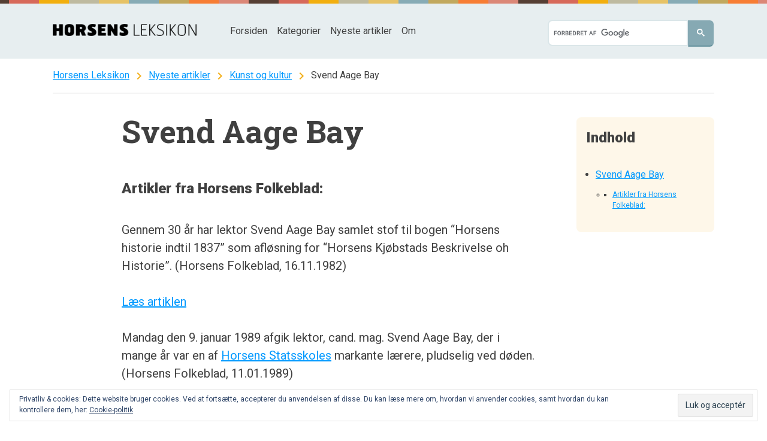

--- FILE ---
content_type: text/html; charset=UTF-8
request_url: https://www.horsensleksikon.dk/svend_aage_bay/
body_size: 9596
content:
<!DOCTYPE html><html lang="da-DK"><head><meta charset="UTF-8"><meta name="viewport" content="width=device-width, initial-scale=1"><link rel="profile" href="https://gmpg.org/xfn/11"><link rel="pingback" href="https://www.horsensleksikon.dk/xmlrpc.php"><meta name="google-site-verification" content="IQfheRGtF3IfQHzKNsF3jS_4Ywkli6JlUEME3QfiNLo" /><link media="all" href="https://www.horsensleksikon.dk/wp-content/cache/autoptimize/css/autoptimize_d33ce84f14edf23ad2871417f382f39e.css" rel="stylesheet" /><link media="screen" href="https://www.horsensleksikon.dk/wp-content/cache/autoptimize/css/autoptimize_fc1e16c0ac64ca5002908160c8a52e5d.css" rel="stylesheet" /><title>Svend Aage Bay - Horsens Leksikon</title><meta name="robots" content="index, follow, max-snippet:-1, max-image-preview:large, max-video-preview:-1" /><link rel="canonical" href="https://www.horsensleksikon.dk/svend_aage_bay/" /><meta property="og:locale" content="da_DK" /><meta property="og:type" content="article" /><meta property="og:title" content="Svend Aage Bay - Horsens Leksikon" /><meta property="og:description" content="Artikler fra Horsens Folkeblad: Gennem 30 år har lektor Svend Aage Bay samlet stof til bogen &#8220;Horsens historie indtil 1837&#8221; som afløsning for &#8220;Horsens Kjøbstads Beskrivelse oh Historie&#8221;. (Horsens Folkeblad, 16.11.1982) Læs artiklen Mandag den 9. januar 1989 afgik lektor, cand. mag. Svend Aage Bay, der i mange år var en af Horsens Statsskoles markante [&hellip;]" /><meta property="og:url" content="https://www.horsensleksikon.dk/svend_aage_bay/" /><meta property="og:site_name" content="Horsens Leksikon" /><meta property="article:published_time" content="2009-10-01T09:29:04+00:00" /><meta property="article:modified_time" content="2020-02-24T16:27:25+00:00" /><meta name="twitter:card" content="summary" /><meta name="twitter:label1" content="Written by"><meta name="twitter:data1" content="Janus Andersen"><meta name="twitter:label2" content="Est. reading time"><meta name="twitter:data2" content="0 minutter"> <script type="application/ld+json" class="yoast-schema-graph">{"@context":"https://schema.org","@graph":[{"@type":"WebSite","@id":"https://horsensleksikon.dk/#website","url":"https://horsensleksikon.dk/","name":"Horsens Leksikon","description":"Lokalhistorisk opslagsv\u00e6rk for Horsens og omegn","potentialAction":[{"@type":"SearchAction","target":"https://horsensleksikon.dk/?s={search_term_string}","query-input":"required name=search_term_string"}],"inLanguage":"da-DK"},{"@type":"WebPage","@id":"https://www.horsensleksikon.dk/svend_aage_bay/#webpage","url":"https://www.horsensleksikon.dk/svend_aage_bay/","name":"Svend Aage Bay - Horsens Leksikon","isPartOf":{"@id":"https://horsensleksikon.dk/#website"},"datePublished":"2009-10-01T09:29:04+00:00","dateModified":"2020-02-24T16:27:25+00:00","author":{"@id":"https://horsensleksikon.dk/#/schema/person/8627573a31207d0081943dc5ac830333"},"inLanguage":"da-DK","potentialAction":[{"@type":"ReadAction","target":["https://www.horsensleksikon.dk/svend_aage_bay/"]}]},{"@type":"Person","@id":"https://horsensleksikon.dk/#/schema/person/8627573a31207d0081943dc5ac830333","name":"Janus Andersen","image":{"@type":"ImageObject","@id":"https://horsensleksikon.dk/#personlogo","inLanguage":"da-DK","url":"https://secure.gravatar.com/avatar/6afebbee8769691f70ac369b7d20c38c?s=96&d=mm&r=g","caption":"Janus Andersen"}}]}</script> <link rel='dns-prefetch' href='//unpkg.com' /><link rel='dns-prefetch' href='//s.w.org' /><link rel='dns-prefetch' href='//v0.wordpress.com' /><link rel='dns-prefetch' href='//i0.wp.com' /><link rel='dns-prefetch' href='//i1.wp.com' /><link rel='dns-prefetch' href='//i2.wp.com' /><link rel="alternate" type="application/rss+xml" title="Horsens Leksikon &raquo; Feed" href="https://www.horsensleksikon.dk/feed/" /><link rel="alternate" type="application/rss+xml" title="Horsens Leksikon &raquo;-kommentar-feed" href="https://www.horsensleksikon.dk/comments/feed/" /><link rel="alternate" type="application/rss+xml" title="Horsens Leksikon &raquo; Svend Aage Bay-kommentar-feed" href="https://www.horsensleksikon.dk/svend_aage_bay/feed/" />  <script type="text/javascript" data-cfasync="false">var em_version         = '6.1.0';
	var em_track_user      = true;
	var em_no_track_reason = '';
	
	var disableStr = 'ga-disable-UA-2100734-11';

	/* Function to detect opted out users */
	function __gaTrackerIsOptedOut() {
		return document.cookie.indexOf(disableStr + '=true') > -1;
	}

	/* Disable tracking if the opt-out cookie exists. */
	if ( __gaTrackerIsOptedOut() ) {
		window[disableStr] = true;
	}

	/* Opt-out function */
	function __gaTrackerOptout() {
	  document.cookie = disableStr + '=true; expires=Thu, 31 Dec 2099 23:59:59 UTC; path=/';
	  window[disableStr] = true;
	}

	if ( 'undefined' === typeof gaOptout ) {
		function gaOptout() {
			__gaTrackerOptout();
		}
	}
	
	if ( em_track_user ) {
		(function(i,s,o,g,r,a,m){i['GoogleAnalyticsObject']=r;i[r]=i[r]||function(){
			(i[r].q=i[r].q||[]).push(arguments)},i[r].l=1*new Date();a=s.createElement(o),
			m=s.getElementsByTagName(o)[0];a.async=1;a.src=g;m.parentNode.insertBefore(a,m)
		})(window,document,'script','//www.google-analytics.com/analytics.js','__gaTracker');

window.ga = __gaTracker;		__gaTracker('create', 'UA-2100734-11', 'auto');
		__gaTracker('set', 'forceSSL', true);
		__gaTracker('send','pageview');
		__gaTracker( function() { window.ga = __gaTracker; } );
	} else {
		console.log( "" );
		(function() {
			/* https://developers.google.com/analytics/devguides/collection/analyticsjs/ */
			var noopfn = function() {
				return null;
			};
			var noopnullfn = function() {
				return null;
			};
			var Tracker = function() {
				return null;
			};
			var p = Tracker.prototype;
			p.get = noopfn;
			p.set = noopfn;
			p.send = noopfn;
			var __gaTracker = function() {
				var len = arguments.length;
				if ( len === 0 ) {
					return;
				}
				var f = arguments[len-1];
				if ( typeof f !== 'object' || f === null || typeof f.hitCallback !== 'function' ) {
					console.log( 'Not running function __gaTracker(' + arguments[0] + " ....) because you are not being tracked. " + em_no_track_reason );
					return;
				}
				try {
					f.hitCallback();
				} catch (ex) {

				}
			};
			__gaTracker.create = function() {
				return new Tracker();
			};
			__gaTracker.getByName = noopnullfn;
			__gaTracker.getAll = function() {
				return [];
			};
			__gaTracker.remove = noopfn;
			window['__gaTracker'] = __gaTracker;
			window.ga = __gaTracker;		})();
		}</script>  <script type="text/javascript">window._wpemojiSettings = {"baseUrl":"https:\/\/s.w.org\/images\/core\/emoji\/12.0.0-1\/72x72\/","ext":".png","svgUrl":"https:\/\/s.w.org\/images\/core\/emoji\/12.0.0-1\/svg\/","svgExt":".svg","source":{"concatemoji":"https:\/\/www.horsensleksikon.dk\/wp-includes\/js\/wp-emoji-release.min.js?ver=5.4.18"}};
			/*! This file is auto-generated */
			!function(e,a,t){var n,r,o,i=a.createElement("canvas"),p=i.getContext&&i.getContext("2d");function s(e,t){var a=String.fromCharCode;p.clearRect(0,0,i.width,i.height),p.fillText(a.apply(this,e),0,0);e=i.toDataURL();return p.clearRect(0,0,i.width,i.height),p.fillText(a.apply(this,t),0,0),e===i.toDataURL()}function c(e){var t=a.createElement("script");t.src=e,t.defer=t.type="text/javascript",a.getElementsByTagName("head")[0].appendChild(t)}for(o=Array("flag","emoji"),t.supports={everything:!0,everythingExceptFlag:!0},r=0;r<o.length;r++)t.supports[o[r]]=function(e){if(!p||!p.fillText)return!1;switch(p.textBaseline="top",p.font="600 32px Arial",e){case"flag":return s([127987,65039,8205,9895,65039],[127987,65039,8203,9895,65039])?!1:!s([55356,56826,55356,56819],[55356,56826,8203,55356,56819])&&!s([55356,57332,56128,56423,56128,56418,56128,56421,56128,56430,56128,56423,56128,56447],[55356,57332,8203,56128,56423,8203,56128,56418,8203,56128,56421,8203,56128,56430,8203,56128,56423,8203,56128,56447]);case"emoji":return!s([55357,56424,55356,57342,8205,55358,56605,8205,55357,56424,55356,57340],[55357,56424,55356,57342,8203,55358,56605,8203,55357,56424,55356,57340])}return!1}(o[r]),t.supports.everything=t.supports.everything&&t.supports[o[r]],"flag"!==o[r]&&(t.supports.everythingExceptFlag=t.supports.everythingExceptFlag&&t.supports[o[r]]);t.supports.everythingExceptFlag=t.supports.everythingExceptFlag&&!t.supports.flag,t.DOMReady=!1,t.readyCallback=function(){t.DOMReady=!0},t.supports.everything||(n=function(){t.readyCallback()},a.addEventListener?(a.addEventListener("DOMContentLoaded",n,!1),e.addEventListener("load",n,!1)):(e.attachEvent("onload",n),a.attachEvent("onreadystatechange",function(){"complete"===a.readyState&&t.readyCallback()})),(n=t.source||{}).concatemoji?c(n.concatemoji):n.wpemoji&&n.twemoji&&(c(n.twemoji),c(n.wpemoji)))}(window,document,window._wpemojiSettings);</script> <link rel='stylesheet' id='mappress-leaflet-css'  href='https://unpkg.com/leaflet@1.7.1/dist/leaflet.css?ver=1.7.1' type='text/css' media='all' /> <script type='text/javascript'>var exactmetrics_frontend = {"js_events_tracking":"true","download_extensions":"zip,mp3,mpeg,pdf,docx,pptx,xlsx,rar","inbound_paths":"[{\"path\":\"\\\/go\\\/\",\"label\":\"affiliate\"},{\"path\":\"\\\/recommend\\\/\",\"label\":\"affiliate\"}]","home_url":"https:\/\/www.horsensleksikon.dk","hash_tracking":"false"};</script> <script type='text/javascript' src='https://www.horsensleksikon.dk/wp-includes/js/jquery/jquery.js?ver=1.12.4-wp'></script> <script type='text/javascript'>var SnazzyDataForSnazzyMaps = [];
SnazzyDataForSnazzyMaps={"id":35498,"name":"Horsens Leksikon","description":"Light, muted color scheme.","url":"https:\/\/snazzymaps.com\/style\/35498\/horsens-leksikon","imageUrl":"https:\/\/az769952.vo.msecnd.net\/assets\/35498-horsens-leksikon.png?v=20150901083437","json":"[{\"featureType\":\"administrative\",\"elementType\":\"all\",\"stylers\":[{\"visibility\":\"on\"},{\"hue\":\"#ff1d00\"}]},{\"featureType\":\"administrative\",\"elementType\":\"geometry\",\"stylers\":[{\"visibility\":\"on\"}]},{\"featureType\":\"administrative\",\"elementType\":\"labels\",\"stylers\":[{\"visibility\":\"simplified\"},{\"hue\":\"#ff1d00\"}]},{\"featureType\":\"administrative\",\"elementType\":\"labels.text.fill\",\"stylers\":[{\"color\":\"#000000\"},{\"visibility\":\"on\"}]},{\"featureType\":\"landscape\",\"elementType\":\"geometry.fill\",\"stylers\":[{\"color\":\"#fef7e8\"}]},{\"featureType\":\"landscape\",\"elementType\":\"geometry.stroke\",\"stylers\":[{\"visibility\":\"simplified\"}]},{\"featureType\":\"landscape\",\"elementType\":\"labels\",\"stylers\":[{\"visibility\":\"simplified\"}]},{\"featureType\":\"landscape.man_made\",\"elementType\":\"geometry.fill\",\"stylers\":[{\"color\":\"#f2ae16\"}]},{\"featureType\":\"poi\",\"elementType\":\"geometry.fill\",\"stylers\":[{\"color\":\"#bcb89f\"}]},{\"featureType\":\"road\",\"elementType\":\"all\",\"stylers\":[{\"saturation\":-100},{\"lightness\":45}]},{\"featureType\":\"road\",\"elementType\":\"labels.icon\",\"stylers\":[{\"visibility\":\"simplified\"}]},{\"featureType\":\"road.highway\",\"elementType\":\"all\",\"stylers\":[{\"visibility\":\"on\"}]},{\"featureType\":\"road.highway\",\"elementType\":\"geometry.fill\",\"stylers\":[{\"color\":\"#f7ce73\"}]},{\"featureType\":\"road.highway\",\"elementType\":\"geometry.stroke\",\"stylers\":[{\"color\":\"#f7ce73\"}]},{\"featureType\":\"road.arterial\",\"elementType\":\"geometry.stroke\",\"stylers\":[{\"color\":\"#f7ce73\"}]},{\"featureType\":\"transit\",\"elementType\":\"all\",\"stylers\":[{\"visibility\":\"off\"}]},{\"featureType\":\"water\",\"elementType\":\"all\",\"stylers\":[{\"color\":\"#86a9b3\"},{\"visibility\":\"on\"}]}]","views":1,"favorites":0,"createdBy":{"name":"Morten Brunbjerg Bech","url":null},"createdOn":"2015-09-01T08:33:31.91"};</script> <link rel='https://api.w.org/' href='https://www.horsensleksikon.dk/wp-json/' /><link rel="EditURI" type="application/rsd+xml" title="RSD" href="https://www.horsensleksikon.dk/xmlrpc.php?rsd" /><link rel="wlwmanifest" type="application/wlwmanifest+xml" href="https://www.horsensleksikon.dk/wp-includes/wlwmanifest.xml" /><meta name="generator" content="WordPress 5.4.18" /><link rel='shortlink' href='https://wp.me/p6DMwH-uC' /><link rel="alternate" type="application/json+oembed" href="https://www.horsensleksikon.dk/wp-json/oembed/1.0/embed?url=https%3A%2F%2Fwww.horsensleksikon.dk%2Fsvend_aage_bay%2F" /><link rel="alternate" type="text/xml+oembed" href="https://www.horsensleksikon.dk/wp-json/oembed/1.0/embed?url=https%3A%2F%2Fwww.horsensleksikon.dk%2Fsvend_aage_bay%2F&#038;format=xml" /> <script type="text/javascript">// Replace legacy ÆØÅ in URLs.
// https://forum.jquery.com/topic/replace-part-of-all-the-links-on-a-page#14737000001122129
jQuery( document ).ready(function() {
  jQuery('a').each(function() {
    jQuery(this).attr("href", function(index, ae) {
      return ae.replace(/[æ|Æ]/g, "ae");
    });
    jQuery(this).attr("href", function(index, oe) {
      return oe.replace(/[ø|Ø]/g, "o");
    });
    jQuery(this).attr("href", function(index, aa) {
      return aa.replace(/[å|Å]/g, "a");
    });
  });
});
// Possibly make it DRY with an array?
// http://stackoverflow.com/questions/8881436/jquery-find-and-replace-with-arrays</script> <meta property="fb:pages" content="1438694152807847" /><script type="text/javascript">(function(url){
	if(/(?:Chrome\/26\.0\.1410\.63 Safari\/537\.31|WordfenceTestMonBot)/.test(navigator.userAgent)){ return; }
	var addEvent = function(evt, handler) {
		if (window.addEventListener) {
			document.addEventListener(evt, handler, false);
		} else if (window.attachEvent) {
			document.attachEvent('on' + evt, handler);
		}
	};
	var removeEvent = function(evt, handler) {
		if (window.removeEventListener) {
			document.removeEventListener(evt, handler, false);
		} else if (window.detachEvent) {
			document.detachEvent('on' + evt, handler);
		}
	};
	var evts = 'contextmenu dblclick drag dragend dragenter dragleave dragover dragstart drop keydown keypress keyup mousedown mousemove mouseout mouseover mouseup mousewheel scroll'.split(' ');
	var logHuman = function() {
		if (window.wfLogHumanRan) { return; }
		window.wfLogHumanRan = true;
		var wfscr = document.createElement('script');
		wfscr.type = 'text/javascript';
		wfscr.async = true;
		wfscr.src = url + '&r=' + Math.random();
		(document.getElementsByTagName('head')[0]||document.getElementsByTagName('body')[0]).appendChild(wfscr);
		for (var i = 0; i < evts.length; i++) {
			removeEvent(evts[i], logHuman);
		}
	};
	for (var i = 0; i < evts.length; i++) {
		addEvent(evts[i], logHuman);
	}
})('//www.horsensleksikon.dk/?wordfence_lh=1&hid=1075B4560F40F19C94F607782F998605');</script><link rel="icon" href="https://i0.wp.com/www.horsensleksikon.dk/wp-content/uploads/2015/09/cropped-site-icon.png?fit=32%2C32&#038;ssl=1" sizes="32x32" /><link rel="icon" href="https://i0.wp.com/www.horsensleksikon.dk/wp-content/uploads/2015/09/cropped-site-icon.png?fit=192%2C192&#038;ssl=1" sizes="192x192" /><link rel="apple-touch-icon" href="https://i0.wp.com/www.horsensleksikon.dk/wp-content/uploads/2015/09/cropped-site-icon.png?fit=180%2C180&#038;ssl=1" /><meta name="msapplication-TileImage" content="https://i0.wp.com/www.horsensleksikon.dk/wp-content/uploads/2015/09/cropped-site-icon.png?fit=270%2C270&#038;ssl=1" /></head><body class="post-template-default single single-post postid-1898 single-format-standard group-blog"><div id="page" class="hfeed site" itemscope="" itemtype="https://schema.org/WebPage"> <a class="skip-link screen-reader-text" href="#content">Spring til indhold</a><header id="masthead" class="site-header" role="banner"><div class="site-header__inner"><div class="site-branding"><div class="site-logo"> <a href="https://www.horsensleksikon.dk/" title="Horsens Leksikon" rel="home"><img src="https://horsensleksikon.dk/wp-content/uploads/2015/08/logo.png" alt="Horsens Leksikon"></a></div></div><nav id="site-navigation" class="main-navigation" role="navigation" itemscope="" itemtype="http://schema.org/SiteNavigationElement"> <button class="menu-toggle button--solid--color__primary" aria-controls="primary-menu" aria-expanded="false"><i class="material-icons md-16">menu</i> Menu</button><div class="menu-primary-menu-container"><ul id="primary-menu" class="menu"><li id="menu-item-11638" class="menu-item menu-item-type-post_type menu-item-object-page menu-item-home menu-item-11638"><a href="https://www.horsensleksikon.dk/">Forsiden</a></li><li id="menu-item-11641" class="menu-item menu-item-type-post_type menu-item-object-page menu-item-11641"><a href="https://www.horsensleksikon.dk/kategorier/">Kategorier</a></li><li id="menu-item-11642" class="menu-item menu-item-type-post_type menu-item-object-page current_page_parent menu-item-11642"><a href="https://www.horsensleksikon.dk/nyeste-artikler/">Nyeste artikler</a></li><li id="menu-item-11693" class="menu-item menu-item-type-post_type menu-item-object-page menu-item-11693"><a href="https://www.horsensleksikon.dk/om-horsens-leksikon/">Om</a></li><li class="menu-header-search"><div class="wgs_wrapper" id="wgs_widget_wrapper_id"><div class="gcse-searchbox-only" data-resultsUrl="https://www.horsensleksikon.dk/search_gcse/"></div></div></li></ul></div></nav></div></header><div id="content" class="site-content"><div class="site-content__inner"><div id="primary" class="content-area"><main id="main" class="site-main" role="main" itemprop="mainContentOfPage"><div class="breadcrumbs" itemprop="breadcrumb"><p> <span typeof="v:Breadcrumb"><a rel="v:url" property="v:title" title="Gå tilHorsens Leksikon." href="https://www.horsensleksikon.dk" class="home">Horsens Leksikon</a></span>&nbsp;<i class="material-icons md-24">chevron_right</i>&nbsp;<span typeof="v:Breadcrumb"><a rel="v:url" property="v:title" title="Gå tilNyeste artikler." href="https://www.horsensleksikon.dk/nyeste-artikler/" class="post-root post post-post">Nyeste artikler</a></span>&nbsp;<i class="material-icons md-24">chevron_right</i>&nbsp;<span typeof="v:Breadcrumb"><a rel="v:url" property="v:title" title="Gå til kategori-arkivet for Kunst og kultur." href="https://www.horsensleksikon.dk/kategorier/kunst-og-kultur-2/" class="taxonomy category">Kunst og kultur</a></span>&nbsp;<i class="material-icons md-24">chevron_right</i>&nbsp;<span typeof="v:Breadcrumb"><span property="v:title">Svend Aage Bay</span></span></p></div><article id="post-1898" class="post-1898 post type-post status-publish format-standard hentry category-kunst-og-kultur-2 category-personer" itemscope="" itemtype="https://schema.org/Article"><header class="entry-header"><h1 class="entry-title" itemprop="name headline">Svend Aage Bay</h1></header><div class="entry-content" itemprop="articleBody"><h3 id="Artikler_fra_Horsens_Folkeblad:">Artikler fra Horsens Folkeblad:</h3><p>Gennem 30 år har lektor Svend Aage Bay samlet stof til bogen &#8220;Horsens historie indtil 1837&#8221; som afløsning for &#8220;Horsens Kjøbstads Beskrivelse oh Historie&#8221;. (Horsens Folkeblad, 16.11.1982)</p><p><a href="https://horsensleksikon.dk/wp-content/uploads/Svend-Aage-Bay-16-11-82ocr.pdf" class="internal" title="Svend-Aage-Bay-16-11-82ocr.pdf">Læs artiklen</a></p><p>Mandag den 9. januar 1989 afgik lektor, cand. mag. Svend Aage Bay, der i mange år var en af <a href="?p=1046" title="Horsens Statsskole">Horsens Statsskoles</a> markante lærere, pludselig ved døden. (Horsens Folkeblad, 11.01.1989)</p><p><a href="https://horsensleksikon.dk/wp-content/uploads/Svend_Aage_Bay_11_01_89ocr.pdf" class="internal" title="Svend Aage Bay 11 01 89ocr.pdf">Læs nekrologen</a></p><p></p><p></p><div class="sharedaddy sd-sharing-enabled"><div class="robots-nocontent sd-block sd-social sd-social-icon-text sd-sharing"><div class="sd-content"><ul><li class="share-facebook"><a rel="nofollow noopener noreferrer" data-shared="sharing-facebook-1898" class="share-facebook sd-button share-icon" href="https://www.horsensleksikon.dk/svend_aage_bay/?share=facebook" target="_blank" title="Click to share on Facebook"><span>Facebook</span></a></li><li class="share-twitter"><a rel="nofollow noopener noreferrer" data-shared="sharing-twitter-1898" class="share-twitter sd-button share-icon" href="https://www.horsensleksikon.dk/svend_aage_bay/?share=twitter" target="_blank" title="Click to share on Twitter"><span>Twitter</span></a></li><li class="share-end"></li></ul></div></div></div></div><footer class="entry-footer"><div class="entry-meta"><hr /><img alt='' src="[data-uri]" data-lazy-type="image" data-lazy-src='https://secure.gravatar.com/avatar/6afebbee8769691f70ac369b7d20c38c?s=90&#038;d=mm&#038;r=g' data-lazy-srcset='https://secure.gravatar.com/avatar/6afebbee8769691f70ac369b7d20c38c?s=180&#038;d=mm&#038;r=g 2x' class='lazy lazy-hidden avatar avatar-90 photo' height='90' width='90' /><noscript><img alt='' src='https://secure.gravatar.com/avatar/6afebbee8769691f70ac369b7d20c38c?s=90&#038;d=mm&#038;r=g' srcset='https://secure.gravatar.com/avatar/6afebbee8769691f70ac369b7d20c38c?s=180&#038;d=mm&#038;r=g 2x' class='avatar avatar-90 photo' height='90' width='90' /></noscript><p class="byline">Udgivet af <strong class="author vcard" itemprop="editor author creator"><a class="url fn n" href="https://www.horsensleksikon.dk/author/janus/">Janus Andersen</a></strong></p><p class="posted"><span class="cat-links" itemprop="keywords">Udgivet i <a href="https://www.horsensleksikon.dk/kategorier/kunst-og-kultur-2/" rel="category tag">Kunst og kultur</a>, <a href="https://www.horsensleksikon.dk/kategorier/personer/" rel="category tag">Personer</a></span><span class="posted-on"> <time class="updated" datetime="2009-10-01T09:29:04+00:00" itemprop="dateCreated datePublished">1. oktober 2009</time></span><span class="separator"> - </span><span class="updated-on">Opdateret <time class="updated" datetime="2020-02-24T16:27:25+00:00" itemprop="dateModified">24. februar 2020</time></span></p></div></footer></article><nav class="navigation post-navigation" role="navigation" aria-label="Indlæg"><h2 class="screen-reader-text">Indlægsnavigation</h2><div class="nav-links"><div class="nav-previous"><a href="https://www.horsensleksikon.dk/svend_aa-_christiansen/" rel="prev">Svend Aa. Christiansen</a></div><div class="nav-next"><a href="https://www.horsensleksikon.dk/svend_aage_moller/" rel="next">Svend Aage Møller</a></div></div></nav></main></div></div></div><div class="footer-illustrations"> <i class="cloud x1"></i> <i class="cloud x2"></i> <i class="cloud x3"></i> <i class="cloud x4"></i> <i class="cloud x5"></i> <i class="balloon"></i></div><section class="fat-footer"><div class="fat-footer__inner"><div id="fatfooter-first" class="widget-area" role="complementary"><aside id="search-3" class="widget widget_search"><h1 class="widget-title">Søg</h1><div class="wgs_wrapper" id="wgs_widget_wrapper_id"><div class="gcse-searchbox-only" data-resultsUrl="https://www.horsensleksikon.dk/search_gcse/"></div></div></aside><aside id="text-4" class="widget widget_text"><h1 class="widget-title">Slå op</h1><div class="textwidget"><strong><a href="/alfabetisk-oversigt/#char_41">A</a>&nbsp; <a href="/alfabetisk-oversigt/?pgno=2#char_42">B</a>&nbsp; <a href="/alfabetisk-oversigt/?pgno=4#char_43">C</a>&nbsp; <a href="/alfabetisk-oversigt/?pgno=5#char_44">D</a>&nbsp; <a href="/alfabetisk-oversigt/?pgno=6#char_45">E</a>&nbsp; <a href="/alfabetisk-oversigt/?pgno=7#char_46">F</a>&nbsp; <a href="/alfabetisk-oversigt/?pgno=8#char_47">G</a>&nbsp; <a href="/alfabetisk-oversigt/?pgno=9#char_48">H</a>&nbsp; <a href="/alfabetisk-oversigt/?pgno=12#char_49">I</a>&nbsp; <a href="/alfabetisk-oversigt/?pgno=12#char_4a">J</a>&nbsp; <a href="/alfabetisk-oversigt/?pgno=13#char_4b">K</a>&nbsp; <a href="/alfabetisk-oversigt/?pgno=14#char_4c">L</a>&nbsp; <a href="/alfabetisk-oversigt/?pgno=15#char_4d">M</a>&nbsp; <a href="/alfabetisk-oversigt/?pgno=16#char_4e">N</a>&nbsp; <a href="/alfabetisk-oversigt/?pgno=16#char_4f">O</a>&nbsp; <a href="/alfabetisk-oversigt/?pgno=17#char_50">P</a>&nbsp; <a href="/alfabetisk-oversigt/?pgno=18#char_51">Q</a>&nbsp; <a href="/alfabetisk-oversigt/?pgno=18#char_52">R</a>&nbsp; <a href="/alfabetisk-oversigt/?pgno=18#char_53">S</a>&nbsp; <a href="/alfabetisk-oversigt/?pgno=20#char_54">T</a>&nbsp; <a href="/alfabetisk-oversigt/?pgno=21#char_55">U</a>&nbsp; <a href="/alfabetisk-oversigt/?pgno=21#char_56">V</a>&nbsp; <a href="/alfabetisk-oversigt/?pgno=22#char_57">X</a>&nbsp; <a href="/alfabetisk-oversigt/?pgno=22#char_59">Y</a>&nbsp; <a href="/alfabetisk-oversigt/?pgno=22#char_5a">Z</a>&nbsp; <a href="/alfabetisk-oversigt/?pgno=22#char_c384">Æ</a>&nbsp; <a href="/alfabetisk-oversigt/?pgno=22#char_c398">Ø</a>&nbsp; <a href="/alfabetisk-oversigt/?pgno=22#char_c385">Å</a>&nbsp; <a href="/alfabetisk-oversigt/#char_31">#</a></strong></div></aside></div><div id="fatfooter-second" class="widget-area" role="complementary"><aside id="text-3" class="widget widget_text"><h1 class="widget-title">Kategorier</h1><div class="textwidget"><ul><li><a href="/kategorier/musik/">Musik</a></li><li><a href="/kategorier/lokaliteter/gader-og-veje-2/">Gader og veje</a></li><li><a href="/kategorier/lokaliteter/">Lokaliteter</a></li><li><a href="/kategorier/lokaliteter/bygninger/">Bygninger</a></li><li><a href="/kategorier/personer/">Personer</a></li><li><a href="/kategorier/personer/portraetter/">Portrætter</a></li><li><a href="/kategorier/virksomheder/">Virksomheder</a></li><li><a href="/kategorier/institutioner/foreninger/">Foreninger</a></li></ul><p><a href="/kategorier/">Flere kategorier <i class="material-icons md-20" aria-hidden="true">chevron_right</i></a></p></div></aside></div><div id="fatfooter-third" class="widget-area" role="complementary"><aside id="top-posts-2" class="widget widget_top-posts"><h1 class="widget-title">Populære artikler</h1><ul><li> <a href="https://www.horsensleksikon.dk/fangerne-i-horsens-statsfaengsel/" class="bump-view" data-bump-view="tp">Fangerne i Horsens Statsfængsel</a></li><li> <a href="https://www.horsensleksikon.dk/edvard-albert-baadh-d-23-august-1897/" class="bump-view" data-bump-view="tp">Edvard Albert Baadh f. 1821 - d. 23. august 1897</a></li><li> <a href="https://www.horsensleksikon.dk/marie-oesterby-f-1975/" class="bump-view" data-bump-view="tp">Marie Østerby f. 1975</a></li><li> <a href="https://www.horsensleksikon.dk/leo-borup-f-15-december-1883/" class="bump-view" data-bump-view="tp">Leo Borup f. 15. december 1883 - ?</a></li><li> <a href="https://www.horsensleksikon.dk/bente-von-fuhren-kieler-west-f-21-september-1920-d-oktober-2019/" class="bump-view" data-bump-view="tp">Bente von Führen Kieler West f. 21. september 1920 - d. oktober 2019</a></li><li> <a href="https://www.horsensleksikon.dk/kalkbraenderivej/" class="bump-view" data-bump-view="tp">Kalkbrænderivej</a></li><li> <a href="https://www.horsensleksikon.dk/carl-e-andersen-f-1903/" class="bump-view" data-bump-view="tp">Carl E. Andersen f. 1903</a></li><li> <a href="https://www.horsensleksikon.dk/feldborg-2/" class="bump-view" data-bump-view="tp">Feldborg</a></li><li> <a href="https://www.horsensleksikon.dk/johan-marryat-johansen-d-3-november-1928/" class="bump-view" data-bump-view="tp">Johan Marryat Johansen d. 3. november 1928.</a></li><li> <a href="https://www.horsensleksikon.dk/poul-sophus-vogelius-f-28-februar-1811-d-16-oktober-1899/" class="bump-view" data-bump-view="tp">Poul Sophus Vogelius f. 28. februar 1811 - d. 16. oktober 1899</a></li></ul></aside></div><div id="fatfooter-fourth" class="widget-area" role="complementary"><aside id="custom_html-2" class="widget_text widget widget_custom_html"><h1 class="widget-title">Om Horsens Leksikon</h1><div class="textwidget custom-html-widget"><p>Horsens Leksikon er et samarbejde mellem Byarkivet, Horsens Museum og Horsens Bibliotek. Hovedparten af de oprindelige artikler er skrevet af medarbejdere ved Byarkivet. Horsens Leksikon har fået støtte fra Horsens Folkeblads fond og Hede Nielsens fond. <a href="https://horsensleksikon.dk/om-horsens-leksikon/">Læs mere <i class="material-icons" aira-hidden="true">chevron_right</i></a></p></div></aside><aside id="custom_html-3" class="widget_text widget widget_custom_html"><h1 class="widget-title">Publicering og ophavsret</h1><div class="textwidget custom-html-widget"><p> <small>Vi respekterer gældende regler for publicering af tekst og billeder på Internettet. Hvis du mener, at vi har publiceret en tekst eller et billede i strid med lovgivningen, eller hvis tekst eller billeder krænker enkeltpersoner, <a href="https://horsensleksikon.dk/om-horsens-leksikon/kontakt/">så kontakt os venligst her <i class="material-icons" aira-hidden="true">chevron_right</i></a></small></p></div></aside><aside id="eu_cookie_law_widget-3" class="widget widget_eu_cookie_law_widget"><div
 class="hide-on-button"
 data-hide-timeout="30"
 data-consent-expiration="180"
 id="eu-cookie-law"
><form method="post"> <input type="submit" value="Luk og acceptér" class="accept" /></form> Privatliv &amp; cookies: Dette website bruger cookies. Ved at fortsætte, accepterer du anvendelsen af disse. Du kan læse mere om, hvordan vi anvender cookies, samt hvordan du kan kontrollere dem, her: <a href="https://horsensleksikon.dk/om-horsens-leksikon/cookies/" rel=""> Cookie-politik </a></div></aside></div></div> <i class="boat"></i></section><footer id="colophon" class="site-footer" role="contentinfo"><div class="site-footer__inner"><div class="site-branding"><div class="site-logo"> <a href="https://www.horsensleksikon.dk/" title="Horsens Leksikon" rel="home"><img src="https://horsensleksikon.dk/wp-content/uploads/2015/08/logo.png" alt="Horsens Leksikon"></a></div></div><div class="site-info"><p>Bygget med <a href="http://wordpress.org/">WordPress</a> og <span title="en masse kærlighed"><i class="material-icons md-20" aria-hidden="true">favorite</i></span> af <a href="http://bechster.dk/" rel="designer">Bechster</a></p></div></div></footer></div> <script type="text/javascript">window.WPCOM_sharing_counts = {"https:\/\/www.horsensleksikon.dk\/svend_aage_bay\/":1898};</script> <script type='text/javascript'>var scriptParams = {"google_search_engine_id":"011238596594645446503:6gvlxgiri2g"};</script> <script type='text/javascript'>var sharing_js_options = {"lang":"en","counts":"1","is_stats_active":"1"};</script> <script type='text/javascript'>var windowOpen;
			jQuery( document.body ).on( 'click', 'a.share-facebook', function() {
				// If there's another sharing window open, close it.
				if ( 'undefined' !== typeof windowOpen ) {
					windowOpen.close();
				}
				windowOpen = window.open( jQuery( this ).attr( 'href' ), 'wpcomfacebook', 'menubar=1,resizable=1,width=600,height=400' );
				return false;
			});
var windowOpen;
			jQuery( document.body ).on( 'click', 'a.share-twitter', function() {
				// If there's another sharing window open, close it.
				if ( 'undefined' !== typeof windowOpen ) {
					windowOpen.close();
				}
				windowOpen = window.open( jQuery( this ).attr( 'href' ), 'wpcomtwitter', 'menubar=1,resizable=1,width=600,height=350' );
				return false;
			});</script> <script type='text/javascript' src='https://stats.wp.com/e-202550.js' async='async' defer='defer'></script> <script type='text/javascript'>_stq = window._stq || [];
	_stq.push([ 'view', {v:'ext',j:'1:9.1.3',blog:'98139347',post:'1898',tz:'0',srv:'www.horsensleksikon.dk'} ]);
	_stq.push([ 'clickTrackerInit', '98139347', '1898' ]);</script> <script defer src="https://www.horsensleksikon.dk/wp-content/cache/autoptimize/js/autoptimize_fbc9c3aeed072a47ea2058d8cbfce50b.js"></script><script defer src="https://static.cloudflareinsights.com/beacon.min.js/vcd15cbe7772f49c399c6a5babf22c1241717689176015" integrity="sha512-ZpsOmlRQV6y907TI0dKBHq9Md29nnaEIPlkf84rnaERnq6zvWvPUqr2ft8M1aS28oN72PdrCzSjY4U6VaAw1EQ==" data-cf-beacon='{"version":"2024.11.0","token":"b97b76bed6984ba0a3f6fc1c13864b66","r":1,"server_timing":{"name":{"cfCacheStatus":true,"cfEdge":true,"cfExtPri":true,"cfL4":true,"cfOrigin":true,"cfSpeedBrain":true},"location_startswith":null}}' crossorigin="anonymous"></script>
</body></html>

<!-- Cache Enabler by KeyCDN @ 12.12.2025 13:26:23 (html gzip) -->

--- FILE ---
content_type: image/svg+xml
request_url: https://www.horsensleksikon.dk/wp-content/themes/leksikon/img/cloud.svg
body_size: 96
content:
<?xml version="1.0" encoding="utf-8"?>
<!DOCTYPE svg PUBLIC "-//W3C//DTD SVG 1.1//EN" "http://www.w3.org/Graphics/SVG/1.1/DTD/svg11.dtd">
<svg version="1.1" id="cloud" xmlns="http://www.w3.org/2000/svg" xmlns:xlink="http://www.w3.org/1999/xlink" x="0px" y="0px"
	 viewBox="0 0 224 62" enable-background="new 0 0 224 62" xml:space="preserve">
<path id="XMLID_2_" fill="#E7EEF0" d="M182.6,23.3c-1.3,0-2.6,0-3.9,0.1C178,12.5,165.9,3.8,150.9,3.8c-6.9,0-13.2,1.8-18,4.9
	c-5.6-4.2-13.6-6.8-22.5-6.8c-7.7,0-14.8,2-20.2,5.3c-6.1-4.4-14-7.1-22.8-7.1c-13.1,0-24.5,6-30.2,14.7c-3.1-1-6.5-1.5-10-1.5
	c-14.9,0-27,9.4-27,21s12.1,21,27,21c7.4,0,14.1-2.3,19-6c5.8,3.8,13.2,6,21.3,6c5.9,0,11.4-1.2,16.2-3.3c6.9,5.8,22,9.9,39.5,9.9
	c16.5,0,30.8-3.6,38.2-8.9c6.2,1.4,13.5,2.3,21.3,2.3c22.8,0,41.4-7.1,41.4-16S205.4,23.3,182.6,23.3z"/>
</svg>


--- FILE ---
content_type: image/svg+xml
request_url: https://www.horsensleksikon.dk/wp-content/themes/leksikon/img/chevron_right_24px.svg
body_size: -241
content:
<svg fill="#f2ae16" height="24" viewBox="0 0 24 24" width="24" xmlns="http://www.w3.org/2000/svg">
    <path d="M10 6L8.59 7.41 13.17 12l-4.58 4.59L10 18l6-6z"/>
    <path d="M0 0h24v24H0z" fill="none"/>
</svg>

--- FILE ---
content_type: image/svg+xml
request_url: https://www.horsensleksikon.dk/wp-content/themes/leksikon/img/balloon.svg
body_size: 273
content:
<?xml version="1.0" encoding="utf-8"?>
<!DOCTYPE svg PUBLIC "-//W3C//DTD SVG 1.1//EN" "http://www.w3.org/Graphics/SVG/1.1/DTD/svg11.dtd">
<svg version="1.1" id="balloon_layer" xmlns="http://www.w3.org/2000/svg" xmlns:xlink="http://www.w3.org/1999/xlink" x="0px" y="0px"
	 viewBox="0 0 84 122" enable-background="new 0 0 84 122" xml:space="preserve">
<g id="balloon">
	<g id="XMLID_10_">
		<path id="XMLID_12_" fill="#D6695B" d="M84,46.4C84,21.2,65.2,0.7,42,0.7S0,21.2,0,46.4c0,17.2,16.7,40.5,29.5,53.6h23.7
			C66,86.9,84,63.6,84,46.4z"/>
		<path id="XMLID_11_" fill="#FFFFFF" d="M57.8,46.4c0-25.2-7.6-45.7-16.9-45.7S24,21.2,24,46.4c0,17.2,5.1,40.5,10.2,53.6h13.4
			C52.8,86.9,57.8,63.6,57.8,46.4z"/>
	</g>
	<ellipse id="XMLID_9_" fill="#68544B" cx="37.6" cy="108.8" rx="1.8" ry="2.7"/>
	<circle id="XMLID_8_" fill="#574137" cx="36.8" cy="105" r="1.5"/>
	<ellipse id="XMLID_7_" fill="#68544B" cx="44.2" cy="108.8" rx="1.8" ry="2.7"/>
	<circle id="XMLID_6_" fill="#574137" cx="45" cy="105" r="1.5"/>
	<polygon id="XMLID_5_" fill="#574137" points="46.5,122 36.7,122 35.3,109.4 47.9,109.4 	"/>
	
		<line id="XMLID_4_" fill="none" stroke="#9A8D87" stroke-width="0.7119" stroke-miterlimit="10" x1="30.8" y1="99.9" x2="35.3" y2="109.4"/>
	
		<line id="XMLID_3_" fill="none" stroke="#9A8D87" stroke-width="0.7119" stroke-miterlimit="10" x1="47.9" y1="109.4" x2="51.9" y2="99.9"/>
	
		<line id="XMLID_2_" fill="none" stroke="#9A8D87" stroke-width="0.7119" stroke-miterlimit="10" x1="41.3" y1="109.4" x2="41.3" y2="99.9"/>
</g>
</svg>


--- FILE ---
content_type: image/svg+xml
request_url: https://www.horsensleksikon.dk/wp-content/themes/leksikon/img/sky.svg
body_size: 203
content:
<?xml version="1.0" encoding="utf-8"?>
<!DOCTYPE svg PUBLIC "-//W3C//DTD SVG 1.1//EN" "http://www.w3.org/Graphics/SVG/1.1/DTD/svg11.dtd">
<svg version="1.1" id="Lag_1" xmlns="http://www.w3.org/2000/svg" xmlns:xlink="http://www.w3.org/1999/xlink" x="0px" y="0px"
	 viewBox="0 0 1920 579" enable-background="new 0 0 1920 579" xml:space="preserve" preserveAspectRatio="none slice">
<path id="sky" fill="#F3F7F8" d="M1920,87.8c-0.2,0-0.3,0-0.5,0c-60.3,0-113.3,11.5-143.8,28.8c-16.4-5.4-36.7-8.6-58.7-8.6
	c-23.2,0-44.5,3.5-61.3,9.4c-17.2-10.5-39.8-17.9-65.1-20.4c-24.8-30.5-83.1-52-151.2-52c-30.3,0-58.6,4.3-82.9,11.7
	c-37.2-25.1-91.4-41-151.8-41c-53,0-101.2,12.2-137.3,32.1c-16-1.8-32.7-2.8-50-2.8c-33.8,0-65.6,3.7-93.6,10.3
	C892.1,22.6,823.7,0,744.3,0C660,0,588.1,25.5,559.4,61.4c-15.8-2.4-33.2-3.7-51.3-3.7c-19.9,0-38.9,1.6-56,4.4
	c-23.6-15.2-57.3-24.6-94.7-24.6c-57.7,0-106.6,22.6-123.2,53.8c-12.2-1.3-25.2-2-38.5-2c-34.1,0-65.2,4.6-89.2,12.2
	C77.3,92.9,40.3,87.8,0,87.8V579h1919.9V213.8c0,0,0.1,0,0.1,0V87.8z"/>
</svg>


--- FILE ---
content_type: text/plain
request_url: https://www.google-analytics.com/j/collect?v=1&_v=j102&a=1914959450&t=pageview&_s=1&dl=https%3A%2F%2Fwww.horsensleksikon.dk%2Fsvend_aage_bay%2F&ul=en-us%40posix&dt=Svend%20Aage%20Bay%20-%20Horsens%20Leksikon&sr=1280x720&vp=1280x720&_u=YEBAAUABCAAAACAAI~&jid=1695286992&gjid=1005969753&cid=686532256.1765627503&tid=UA-2100734-11&_gid=2003278857.1765627503&_r=1&_slc=1&z=1284266209
body_size: -452
content:
2,cG-03CE6EBLJB

--- FILE ---
content_type: image/svg+xml
request_url: https://www.horsensleksikon.dk/wp-content/themes/leksikon/img/boat.svg
body_size: 245
content:
<?xml version="1.0" encoding="utf-8"?>
<!DOCTYPE svg PUBLIC "-//W3C//DTD SVG 1.1//EN" "http://www.w3.org/Graphics/SVG/1.1/DTD/svg11.dtd">
<svg version="1.1" id="boat_layer" xmlns="http://www.w3.org/2000/svg" xmlns:xlink="http://www.w3.org/1999/xlink" x="0px" y="0px"
	 viewBox="0 0 308 46" enable-background="new 0 0 308 46" xml:space="preserve">
<g id="boat">
	<polygon id="XMLID_7_" fill="#F3F7F8" points="58.8,15.5 107,0.5 101.8,16.6 	"/>
	<path id="XMLID_6_" fill="#D6695B" d="M164.6,26.4h-13.7c-2.3,0-4.2-1.9-4.2-4.2v-4.6c0-2.3,1.9-4.2,4.2-4.2H162
		c1.5,0,2.9,0.8,3.7,2.1l2.6,4.6C169.9,22.9,167.8,26.4,164.6,26.4z"/>
	<path id="XMLID_5_" fill="#68544B" d="M126,15.1c1.1,4.3,5.5,8-6.4,8c-3.5,0-4.6-3.6-4.6-8s1.1-8,4.6-8
		C121.8,7.1,124.9,10.5,126,15.1z"/>
	<ellipse id="XMLID_4_" fill="#574137" cx="117.1" cy="4.3" rx="3.9" ry="4.1"/>
	<path id="XMLID_3_" fill="#F2AE16" d="M4,6.8c17,33.9,39.1,39.1,39.1,39.1H180l-19.6-19.6C146.1,17.2,4,6.8,4,6.8z"/>
	<path id="XMLID_2_" fill="#E7EEF0" d="M41.2,45.9C34.6,36.1,62,26.4,66.9,26.4c4.9,0,0,7.8,0,7.8s6.2-3.9,8.8-4.2
		c2.6-0.3,0,7.2,0,7.2s8.1-3.3,11.4-2.9c3.3,0.3-5.5,5.5-5.5,5.5s13.9-3.5,20.4-2.2c6.5,1.3-4.9,2.9-4.9,2.9l207.1,5.5H41.2z"/>
</g>
</svg>
